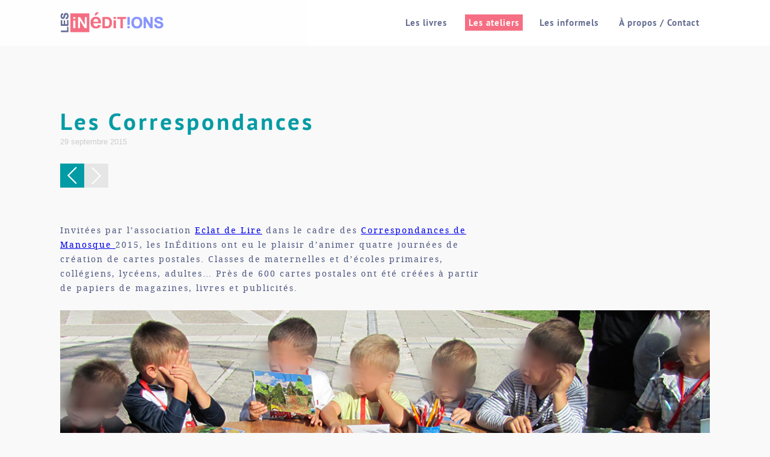

--- FILE ---
content_type: text/html; charset=UTF-8
request_url: http://www.lesineditions.com/les-correspondances/
body_size: 4015
content:

 <!DOCTYPE html>
<html xmlns="http://www.w3.org/1999/xhtml">
<head>
 
	<title> &raquo; Les Correspondances</title>
  <meta http-equiv="content-type" content="text/html; charset=UTF-8" />
	<link rel="shortcut icon" href="http://www.lesineditions.com/wp-content/themes/ineditions/img/favicon.ico" type="image/x-icon" />
	<!-- leave this for stats -->
	<link rel="stylesheet" href="http://www.lesineditions.com/wp-content/themes/ineditions/style.css" type="text/css" media="screen" />
	<link rel="alternate" type="application/rss+xml" title="RSS 2.0" href="http://www.lesineditions.com/feed/" />
	<link rel="alternate" type="text/xml" title="RSS .92" href="http://www.lesineditions.com/feed/rss/" />
	<link rel="alternate" type="application/atom+xml" title="Atom 0.3" href="http://www.lesineditions.com/feed/atom/" />
	<link rel="pingback" href="http://www.lesineditions.com/xmlrpc.php" />
  
      <meta name="viewport" content="width=device-width, initial-scale=1"/>
	<!--[if lt IE 9]>

<script src="//www.lesineditions.com/wp-content/themes/ineditions/js/html5.js"></script>
<![endif]-->
	
 <link rel="stylesheet" href="//www.lesineditions.com/wp-content/themes/ineditions/style.css" type="text/css" media="screen" />
<link rel="stylesheet" href="//www.lesineditions.com/wp-content/themes/ineditions/css/supersized.css" type="text/css" media="screen" />


<link rel='dns-prefetch' href='//s.w.org' />
<link rel="alternate" type="application/rss+xml" title="Les Inéditions - Livres d&#039;artiste, livres à système, reliure de création &raquo; Les Correspondances Flux des commentaires" href="http://www.lesineditions.com/les-correspondances/feed/" />
		<script type="text/javascript">
			window._wpemojiSettings = {"baseUrl":"https:\/\/s.w.org\/images\/core\/emoji\/11.2.0\/72x72\/","ext":".png","svgUrl":"https:\/\/s.w.org\/images\/core\/emoji\/11.2.0\/svg\/","svgExt":".svg","source":{"concatemoji":"http:\/\/www.lesineditions.com\/wp-includes\/js\/wp-emoji-release.min.js?ver=5.1.21"}};
			!function(e,a,t){var n,r,o,i=a.createElement("canvas"),p=i.getContext&&i.getContext("2d");function s(e,t){var a=String.fromCharCode;p.clearRect(0,0,i.width,i.height),p.fillText(a.apply(this,e),0,0);e=i.toDataURL();return p.clearRect(0,0,i.width,i.height),p.fillText(a.apply(this,t),0,0),e===i.toDataURL()}function c(e){var t=a.createElement("script");t.src=e,t.defer=t.type="text/javascript",a.getElementsByTagName("head")[0].appendChild(t)}for(o=Array("flag","emoji"),t.supports={everything:!0,everythingExceptFlag:!0},r=0;r<o.length;r++)t.supports[o[r]]=function(e){if(!p||!p.fillText)return!1;switch(p.textBaseline="top",p.font="600 32px Arial",e){case"flag":return s([55356,56826,55356,56819],[55356,56826,8203,55356,56819])?!1:!s([55356,57332,56128,56423,56128,56418,56128,56421,56128,56430,56128,56423,56128,56447],[55356,57332,8203,56128,56423,8203,56128,56418,8203,56128,56421,8203,56128,56430,8203,56128,56423,8203,56128,56447]);case"emoji":return!s([55358,56760,9792,65039],[55358,56760,8203,9792,65039])}return!1}(o[r]),t.supports.everything=t.supports.everything&&t.supports[o[r]],"flag"!==o[r]&&(t.supports.everythingExceptFlag=t.supports.everythingExceptFlag&&t.supports[o[r]]);t.supports.everythingExceptFlag=t.supports.everythingExceptFlag&&!t.supports.flag,t.DOMReady=!1,t.readyCallback=function(){t.DOMReady=!0},t.supports.everything||(n=function(){t.readyCallback()},a.addEventListener?(a.addEventListener("DOMContentLoaded",n,!1),e.addEventListener("load",n,!1)):(e.attachEvent("onload",n),a.attachEvent("onreadystatechange",function(){"complete"===a.readyState&&t.readyCallback()})),(n=t.source||{}).concatemoji?c(n.concatemoji):n.wpemoji&&n.twemoji&&(c(n.twemoji),c(n.wpemoji)))}(window,document,window._wpemojiSettings);
		</script>
		<style type="text/css">
img.wp-smiley,
img.emoji {
	display: inline !important;
	border: none !important;
	box-shadow: none !important;
	height: 1em !important;
	width: 1em !important;
	margin: 0 .07em !important;
	vertical-align: -0.1em !important;
	background: none !important;
	padding: 0 !important;
}
</style>
	<link rel='stylesheet' id='wp-block-library-css'  href='http://www.lesineditions.com/wp-includes/css/dist/block-library/style.min.css?ver=5.1.21' type='text/css' media='all' />
<link rel='https://api.w.org/' href='http://www.lesineditions.com/wp-json/' />
<link rel="EditURI" type="application/rsd+xml" title="RSD" href="http://www.lesineditions.com/xmlrpc.php?rsd" />
<link rel="wlwmanifest" type="application/wlwmanifest+xml" href="http://www.lesineditions.com/wp-includes/wlwmanifest.xml" /> 
<link rel='prev' title='Cartes postiches' href='http://www.lesineditions.com/cartes-postiches/' />
<link rel='next' title='Vivre ensemble' href='http://www.lesineditions.com/vivre-ensemble-2/' />
<link rel="canonical" href="http://www.lesineditions.com/les-correspondances/" />
<link rel='shortlink' href='http://www.lesineditions.com/?p=372' />
<link rel="alternate" type="application/json+oembed" href="http://www.lesineditions.com/wp-json/oembed/1.0/embed?url=http%3A%2F%2Fwww.lesineditions.com%2Fles-correspondances%2F" />
<link rel="alternate" type="text/xml+oembed" href="http://www.lesineditions.com/wp-json/oembed/1.0/embed?url=http%3A%2F%2Fwww.lesineditions.com%2Fles-correspondances%2F&#038;format=xml" />
</head> <!-- ouvrir header,php -->
 <body>
      <section id="nav" class="white">
         <div class="container">
            <div id="pattern2" class="pattern">
               <a id="logo" href="http://www.lesineditions.com/"></a>
               <a href="#menu" class="menu-link"></a>
               <nav id="menu" role="navigation">
                  <ul>
                       <li><a href="http://www.lesineditions.com/les-livres/" >Les livres</a></li>
                     <li><a href="http://www.lesineditions.com/les-ateliers/" class="current">Les ateliers</a></li>
                     <li><a href="http://www.lesineditions.com/les-informels/">Les informels</a></li>
                     <li><a href="#" data-reveal-id="myModal">&Agrave; propos / Contact</a></li>
                  </ul>
               </nav>
            </div>
         </div>
      </section>
      <section id="post">
        <div class="container">
	                      
            <h1 style="color:#009ba4; ">Les Correspondances</h1>
	    <span id="dat">29 septembre 2015</span>
	    <div id="flech"><a href="http://www.lesineditions.com/cartes-postiches/" rel="prev"><span class="gauche" ></span></a><a href="http://www.lesineditions.com/vivre-ensemble-2/" rel="next"><span class="droite"></span></a></div>
	    <div id="content">
	     <div class="paragraphe">Invitées par l&rsquo;association <a href="http://www.eclatdelire.eu" target="_blank">Eclat de Lire</a> dans le cadre des <a href="http://correspondances-manosque.org" target="_blank">Correspondances de Manosque </a>2015, les InÉditions ont eu le plaisir d&rsquo;animer quatre journées de création de cartes postales. Classes de maternelles et d&rsquo;écoles primaires, collégiens, lycéens, adultes&#8230; Près de 600 cartes postales ont été créées à partir de papiers de magazines, livres et publicités.</div>
<p>&nbsp;</p>
<p><img class="alignnone size-full wp-image-375" src="http://www.lesineditions.com/wp-content/uploads/2015/09/correspondances1.jpg" alt="correspondances1" width="1110" height="476" srcset="http://www.lesineditions.com/wp-content/uploads/2015/09/correspondances1.jpg 1110w, http://www.lesineditions.com/wp-content/uploads/2015/09/correspondances1-300x128.jpg 300w, http://www.lesineditions.com/wp-content/uploads/2015/09/correspondances1-1024x439.jpg 1024w" sizes="(max-width: 1110px) 100vw, 1110px" /></p>
<p><img class="alignnone size-full wp-image-376" src="http://www.lesineditions.com/wp-content/uploads/2015/09/correspondances2.jpg" alt="correspondances2" width="1110" height="512" srcset="http://www.lesineditions.com/wp-content/uploads/2015/09/correspondances2.jpg 1110w, http://www.lesineditions.com/wp-content/uploads/2015/09/correspondances2-300x138.jpg 300w, http://www.lesineditions.com/wp-content/uploads/2015/09/correspondances2-1024x472.jpg 1024w" sizes="(max-width: 1110px) 100vw, 1110px" /></p>
<p><img class="alignnone size-full wp-image-377" src="http://www.lesineditions.com/wp-content/uploads/2015/09/correspondances3.jpg" alt="correspondances3" width="1110" height="414" srcset="http://www.lesineditions.com/wp-content/uploads/2015/09/correspondances3.jpg 1110w, http://www.lesineditions.com/wp-content/uploads/2015/09/correspondances3-300x111.jpg 300w, http://www.lesineditions.com/wp-content/uploads/2015/09/correspondances3-1024x381.jpg 1024w" sizes="(max-width: 1110px) 100vw, 1110px" /></p>
<p><img class="alignnone size-full wp-image-378" src="http://www.lesineditions.com/wp-content/uploads/2015/09/correspondances4.jpg" alt="correspondances4" width="1110" height="414" srcset="http://www.lesineditions.com/wp-content/uploads/2015/09/correspondances4.jpg 1110w, http://www.lesineditions.com/wp-content/uploads/2015/09/correspondances4-300x111.jpg 300w, http://www.lesineditions.com/wp-content/uploads/2015/09/correspondances4-1024x381.jpg 1024w" sizes="(max-width: 1110px) 100vw, 1110px" /></p>
<p><img class="alignnone size-full wp-image-379" src="http://www.lesineditions.com/wp-content/uploads/2015/09/correspondances5.jpg" alt="correspondances5" width="1110" height="374" srcset="http://www.lesineditions.com/wp-content/uploads/2015/09/correspondances5.jpg 1110w, http://www.lesineditions.com/wp-content/uploads/2015/09/correspondances5-300x101.jpg 300w, http://www.lesineditions.com/wp-content/uploads/2015/09/correspondances5-1024x345.jpg 1024w" sizes="(max-width: 1110px) 100vw, 1110px" /></p>
<p><img class="alignnone size-full wp-image-380" src="http://www.lesineditions.com/wp-content/uploads/2015/09/correspondances6.jpg" alt="correspondances6" width="1110" height="580" srcset="http://www.lesineditions.com/wp-content/uploads/2015/09/correspondances6.jpg 1110w, http://www.lesineditions.com/wp-content/uploads/2015/09/correspondances6-300x156.jpg 300w, http://www.lesineditions.com/wp-content/uploads/2015/09/correspondances6-1024x535.jpg 1024w" sizes="(max-width: 1110px) 100vw, 1110px" /></p>
	    
	</div>
    </section>
      <section style="width: 100%; float: left;  padding: 20px 0 ; "> 
	<div class="container">
	<div style="float: left; background-color: #F9F9F9; width: 100px;z-index: 2;">  <iframe src="//www.facebook.com/plugins/like.php?href=https%3A%2F%2Fwww.lesineditions.com&amp;layout=button_count&amp;action=like&amp;show_faces=false&amp;share=false&amp;height=21" scrolling="no" frameborder="0" style="border:none; overflow:hidden; height:21px;" allowTransparency="true">
	       
	  </iframe></div>
	<span style="border-bottom: 2px  dotted  #009ba4; width: 100%; height: 10px; opacity: 0.5; float: left;  position: relative; bottom: 15px; z-index: 1;"></span>
	</div>
	</section>
         <div id="myModal" class="reveal-modal" data-animation="fade">
         <div class="container">
             <div class="grid2">
			<a class="close-reveal-modal" ></a>
                       
                        <div class="unit one-of-two"> <h2>&agrave; propos</h2><p>Cr&eacute;&eacute;es par Fanny Pageaud en 2012, les In&eacute;ditions sont n&eacute;es d&rsquo;une envie incontr&ocirc;lable de cr&eacute;er des livres (ou tout ce qui peut y ressembler) de fa&ccedil;on ind&eacute;pendante et du d&eacute;sir de partager cette &eacute;nergie cr&eacute;ative. 
Les In&eacute;ditions, ce sont d&rsquo;une part des livres auto-&eacute;dit&eacute;s, des r&eacute;flexions et exp&eacute;rimentations autour de l&rsquo;objet livre d&rsquo;autre part, mais aussi des animations d&rsquo;ateliers autour de la cr&eacute;ation collective de projets &eacute;ditoriaux in&eacute;dits.</p></div>
                         <div class="unit one-of-two">
                            <h2>contact</h2>
                            <p>Pour toute commande de livre:
                            </p>
                            <div class="sep1">
                                <img src="http://www.lesineditions.com/wp-content/themes/ineditions/img/p_mail.png" style="margin: 0px 20px 0 0; position: relative; top: 10px;" alt=""/>
                             <a href="mailto:contact@lesineditions.com" style="text-decoration: none; color: #FFFFFF;">  contact[at]lesineditions.com</a> 
                            </div><br>
                             <div class="sep">
                                <img src="http://www.lesineditions.com/wp-content/themes/ineditions/img/p_tel.png" style="margin: 0px 20px 0 0; position: relative; top: 10px;" alt=""/>
                                06 50 63 19 11
                            </div><br>
                             
                         </div>
             </div>
         </div>
	</div>
<footer>
     &copy; 2026 Tous droits r&eacute;serv&eacute;s |
<a href="http://www.lesineditions.com/mentions-legales/">Mentions l&eacute;gales</a> |
Webdesign par <a href="http://www.labo1024.com">Labo1024</a>
</footer>	 <script type="text/javascript" src="http://www.lesineditions.com/wp-content/themes/ineditions/js/jquery-min.js"></script>
        <script type="text/javascript" src="http://www.lesineditions.com/wp-content/themes/ineditions/js/jquery.reveal.js"></script>
       <script>
         $(document).ready(function() {
         $('body').addClass('js');
         var $menu = $('#menu'),
         $menulink = $('.menu-link');
         
         $menulink.click(function() {
         $menulink.toggleClass('active');
         $menu.toggleClass('active');
         return false;
         });});
         
     $('.gauche').css("background-color","#009ba4 ");
      </script>
              </body>
</html>

--- FILE ---
content_type: text/css
request_url: http://www.lesineditions.com/wp-content/themes/ineditions/style.css
body_size: 3657
content:
/*-----------------------------------*\
	Tag Resets
\*-----------------------------------*/

body, div, h1, h2, h3, h4, h5, h6, p, blockquote, pre, dl, dt, dd, ol, ul, li, fieldset, form, label, legend, th, td, article, aside, figure, footer, header, hgroup, menu, nav, section {
    margin: 0;
    padding: 0;
    border: 0;
    
}
/*-----------------------------------*\
	Normalize CSS
	http://necolas.github.com/normalize.css/
\*-----------------------------------*/

html {
    height: 100%;
    -webkit-text-size-adjust: 100%;
    -ms-text-size-adjust: 100%;
}

/*body {
    min-height: 100%;
}
*/
article, aside, details, figcaption, figure, footer, header, hgroup, nav, section, audio, canvas, video {
    display: block;
}

sub, sup {
    font-size: 75%;
    line-height: 0;
    position: relative;
    vertical-align: baseline;
}

sup {
    top: -0.5em;
}

sub {
    bottom: -0.25em;
}

pre {
    white-space: pre;
    white-space: pre-wrap;
    word-wrap: break-word;
}

b, strong {
    font-weight: bold;
}

abbr[title] {
    border-bottom: 1px dotted;
}

input, textarea, button, select {
    margin: 0;
    font-size: 100%;
    line-height: normal;
    vertical-align: baseline;
}

button, html input[type="button"], input[type="reset"], input[type="submit"] {
    cursor: pointer;
    -webkit-appearance: button;
}

input[type="checkbox"], input[type="radio"] {
    -webkit-box-sizing: border-box;
    -moz-box-sizing: border-box;
    -o-box-sizing: border-box;
    -ms-box-sizing: border-box;
    box-sizing: border-box;
    cursor: text;
}

textarea {
    overflow: auto;
    cursor: text;
}

table {
    border-collapse: collapse;
    border-spacing: 0;
}
/*-----------------------------------*\
	$RESET
\*-----------------------------------*/

* {
    margin: 0;
    padding: 0;
    position: relative;
    -webkit-box-sizing: border-box;
    -moz-box-sizing: border-box;
    box-sizing: border-box;
}



/* Float Clearing http://nicolasgallagher.com/micro-clearfix-hack */

.group:after {
    content: " ";
 /* 1 */
    display: table;
 /* 2 */
    clear: both;
}

/* Clearfix */

.group {
    *zoom: 1;
}

*:focus {
    outline: 0;
}

/*-----------------------------------*\
	$MAIN
\*-----------------------------------*/
html {
    font-size: 100%;
    line-height: 1;
    -moz-text-size-adjust: 100%;
    -ms-text-size-adjust: 100%;
    -webkit-text-size-adjust: 100%;
    -webkit-font-smoothing: antialiased; 
}

body {
    font-family: 'open_sanslight', arial;
  background: #F9F9F9;
    min-height: 100%;
}

a img {
    border-style: none;
    border: 0px;
}



.container {
    max-width: 1110px;
    margin: 0 auto;
    padding: 0 15px;
}
#port img {
	max-width: 100%;
	height: auto;
	border:0;
	padding: 0;}
	
	p {text-shadow: 1px 1px 1px #FFFFFF;}
	.grid p {text-shadow: none;}
/*-----------------------------------*\
	$GRID
\*-----------------------------------*/
.grid {
	margin-left: -3%;
	max-width: 105%;
	margin-top: 90px;
}
.grid2 {
	margin-left: -3%;
	max-width: 105%;
	margin-top: 0px;
}
.unit {
	display: inline-block;
 *display: inline;
 *zoom: 1;
 width: 97%;
	vertical-align: top;
	margin-left: 3%;
	margin-right: -.25em;
	margin-bottom: 3%;
	
	/* Clearfix */
	overflow: hidden;
 *overflow: visible;
}
.span-grid {
	width: 97%;
}.one-of-two {
	width: 47%;
}

.one-of-three {
	width: 30.36%;
}
/*-----------------------------------*\
	> 380px & < 760px

\*-----------------------------------*/	

 @media screen and (max-width: 760px) {
	.one-of-three {
	width: 47%;
}
.one-of-two {
	width: 94%;
}
.grid {

  margin-top: 50px;
}
.grid2 {

  margin-top: 0px;
}
}
/*-----------------------------------*\
	< 380px

\*-----------------------------------*/	
 @media screen and (max-width: 380px) {
	 .grid {
 margin-left: 0;
 max-width: none;
  margin-top: 50px;
}
	 .grid2 {
 margin-left: 0;
 max-width: none;
  margin-top: 0px;
}
 .unit {
 width: 100%;
 margin-left: 0;

 
}
 }


/*-----------------------------------*\
	$TYPE

\*-----------------------------------*/
@font-face {
    font-family: 'pt_sansbold';
    src: url('font/PTS75F-webfont.eot');
    src: url('font/PTS75F-webfont.eot?#iefix') format('embedded-opentype'),
         url('font/PTS75F-webfont.woff') format('woff'),
         url('font/PTS75F-webfont.ttf') format('truetype'),
         url('font/PTS75F-webfont.svg#pt_sansbold') format('svg');
    font-weight: normal;
    font-style: normal;
}

@font-face {
    font-family: 'pt_sansregular';
    src: url('font/PTS55F-webfont.eot');
    src: url('font/PTS55F-webfont.eot?#iefix') format('embedded-opentype'),
         url('font/PTS55F-webfont.woff') format('woff'),
         url('font/PTS55F-webfont.ttf') format('truetype'),
         url('font/PTS55F-webfont.svg#pt_sansregular') format('svg');
    font-weight: normal;
    font-style: normal;
}

@font-face {
    font-family: 'droid_serifregular';
    src: url('font/DroidSerif-webfont.eot');
    src: url('font/DroidSerif-webfont.eot?#iefix') format('embedded-opentype'),
         url('font/DroidSerif-webfont.woff') format('woff'),
         url('font/DroidSerif-webfont.ttf') format('truetype'),
         url('font/DroidSerif-webfont.svg#droid_serifregular') format('svg');
    font-weight: normal;
    font-style: normal;
}



h1 {
    font-size: 39px;
    line-height: 44px;
    letter-spacing: 4px;
    /*text-transform: uppercase;*/
    color: #7C8DFF;
    font-family: 'pt_sansbold';
    font-weight: 100;
    
}

p.soustitre {
    font-family: 'droid_serifregular';
    color: #525B84;
    font-size: 17px;
    line-height: 27px;
    letter-spacing: 2px;
    margin-top: 33px;
    max-width: 735px;
}

.thumb h2  {
	 font-family: 'pt_sansregular';
	  font-size: 24px;
	  letter-spacing: 2px;
	
	  color: #FFFFFF;
	  padding-bottom: 20px;
	
}
 #myModal h2 {
	 font-family: 'pt_sansregular';
	  font-size: 24px;
	  letter-spacing: 2px;
	  text-transform: uppercase;
	  color: #FFFFFF;
	  padding: 10px 0 10px 0;
	
}
.thumb p {font-family: 'droid_serifregular';
  font-size: 14px;
  line-height: 24px;
	  letter-spacing: 2px;
	   color: #FFFFFF;
}

	 #myModal h2 {
	 font-family: 'pt_sansregular';
	  font-size: 24px;
	  letter-spacing: 2px;
	  text-transform: uppercase;
	  color: #FFFFFF;
	  padding: 80px 0 30px 0;
	
}
#content p, #content div.paragraphe {
	color :#525B84;
	font-family: 'droid_serifregular';
  font-size: 14px;
  line-height: 24px;
	  letter-spacing: 2px;
}

 #myModal p {font-family: 'droid_serifregular';
  font-size: 14px;
  line-height: 24px;
	  letter-spacing: 2px;
	   color: #FFFFFF;
	  padding-right: 40px;
	  text-shadow: none;
}
 #myModal .sep {  font-family: 'pt_sansbold';
  font-size: 17px;
  line-height: 24px;
	  letter-spacing: 2px;
	   color: #FFFFFF;
	
	  width:100%;
	  
	 
}
 #myModal .sep1 {  font-family: 'pt_sansbold';
  font-size: 17px;
  line-height: 24px;
	  letter-spacing: 2px;
	   color: #FFFFFF;
	   margin-top: 10px;
	
	  width:100%;
	  
	 
}

@media screen and (min-width: 760px) {
	
	 #myModal h2 {
	 font-family: 'pt_sansregular';
	  font-size: 24px;
	  letter-spacing: 2px;
	  text-transform: uppercase;
	  color: #FFFFFF;
	  padding: 100px 0 40px 0;
	
}
 #myModal p {font-family: 'droid_serifregular';
  font-size: 14px;
  line-height: 24px;
	  letter-spacing: 2px;
	   color: #FFFFFF;
	  padding-right: 80px;
}
}

/*-----------------------------------*\
	NAV

\*-----------------------------------*/
a#logo {
    background-image: url(img/logo.png);
    width: 172px;
    height: 34px;
    float: left;
}
/*-----------------------------------*\
	< 760px

\*-----------------------------------*/
	#nav {
   
    z-index: 22;
    width: 100%;
    
    height: 76px;
   

    
}
.white { background: #ffffff;
	opacity:0.9;}
@media screen and (min-width: 760px) {
	#nav {
    position: fixed;
    z-index: 22;
    width: 100%;
    top: 0;
}}
#pattern {
    float: left;
    width: 100%;
    padding-top: 20px;
}

#pattern2 {
    float: left;
    width: 100%;
    /*background: rgba(255, 255, 255, 0.9);*/
    /*	background: #f9f9f9;
	opacity:0.9;*/
    padding-top: 20px;
    height: 75px;
}

a.menu-link {
    float: right;
    display: block;
    background-image: url(img/traits-r.png);
    background-repeat: no-repeat;
    width: 24px;
    height: 24px;
    -webkit-transition: background-image 0.2s ease-in-out;
    -moz-transition: background-image 0.2s ease-in-out;
    -o-transition: background-image 0.2s ease-in-out;
    transition: background-image 0.2s ease-in-out;
    cursor: pointer;
    margin-top: 8px;
}

a.menu-link.active {
    float: right;
    display: block;
    background-image: url(img/croix-r.png);
    background-repeat: no-repeat;
    width: 24px;
    height: 24px;
    -webkit-transition: background-image 0.2s ease-in-out;
    -moz-transition: background-image 0.2s ease-in-out;
    -o-transition: background-image 0.2s ease-in-out;
    transition: background-image 0.2s ease-in-out;
    cursor: pointer;
}

nav[role=navigation] {
    clear: both;
    -webkit-transition: all 0.3s ease-out;
    -moz-transition: all 0.3s ease-out;
    -ms-transition: all 0.3s ease-out;
    -o-transition: all 0.3s ease-out;
    transition: all 0.3s ease-out;
    background-color: #F55E75;
    width: 160px;
    float: right;
     margin-top: 10px;
}

.js nav[role=navigation] {
    overflow: hidden;
    max-height: 0;
}

nav[role=navigation].active {
    max-height: 15em;
}

nav[role=navigation] ul {
    margin: 0;
    padding: 0;
}

nav[role=navigation] li a {
    display: block;
    font-family: 'pt_sansbold';
    font-size: 15px;
    text-decoration: none;
    text-align: right;
    letter-spacing: 1px;
    margin: 4px 0;
    padding: 6px;
    z-index: 23;
    color: white;
}

nav[role=navigation] li a:hover {
    background-color: white;
    color: #555E89;
}
/*-----------------------------------*\
	> 760px

\*-----------------------------------*/	

@media screen and (min-width: 760px) {
    #pattern2 {
     /*   border-bottom: 1px #EEEEEE solid;*/
    }

    a.menu-link {
        display: none;
    }

    a.menu-link.active {
        display: none;
    }

    nav[role=navigation] {
        float: right;
        position: relative;
        bottom: 30px;
    }

    nav[role=navigation] {
        width: 526px;
        background: none;
	margin-top: 0;
    }

    .js nav[role=navigation] {
        max-height: none;
    }

    nav[role=navigation] ul {
        margin: 0 0 0 -0.25em;
        border: 0;
    }

    nav[role=navigation]  li {
        display: inline-block;
    }

    nav[role=navigation] li a {
        border: 0;
        margin: 0 0 0 18px;
        color: #525B84;
    }

    nav[role=navigation] li a.current {
        border: 0;
        margin: 0 0 0 20px;
        background-color: #F55E75;
        color: white;
    }

    nav[role=navigation] li a:hover {
        background-color: #F55E75;
        color: white;
    }
}
		
/*-----------------------------------*\
	< 760px

\*-----------------------------------*/	
/*-----------------------------------*\
	ACCUEIL

\*-----------------------------------*/
section#slo {
    padding-top: 120px;
}

.violet { background:#7C8BFF; padding: 4px 12px; }
.rose { background-color:#F55E75; padding: 4px 12px; }
.bleu { background-color:#555E89; padding: 4px 12px; }
  .slogan1 { font-size: 23px;
   font-family: 'pt_sansbold';
   letter-spacing: 2px;
   text-transform: uppercase;
   line-height: 43px;
   text-shadow: none;
   color:#FFFFFF;
}

.slogan2 { font-size: 20px;
   font-family: 'droid_serifregular';
   letter-spacing: 2px;
     line-height: 38px;
     margin: 15px 0; 
     display: block;

     
}

.violet2 { color:#7C8BFF; padding: 4px 12px; background-color: #FFFFFF;  }
.rose2 { color:#F55E75; padding: 4px 12px; background-color: #FFFFFF; }
.bleu2 { color:#555E89; padding: 4px 12px;  background-color: #FFFFFF;margin-bottom: 30px;}

/*-----------------------------------*\
	PORTFOLIO

\*-----------------------------------*/

section#port, section#post {
    margin: 40px 0;
}
.tumb {width:100%; padding: 25px;position: relative; bottom:4px;}

/*.thumb:hover > h2 {text-decoration: underline;}*/

/*a.thumb { text-decoration: none;}
a.thumb:hover {-moz-box-shadow: 0px 0px 20px 0px #666666;
-webkit-box-shadow: 0px 0px 20px 0px #666666;
-o-box-shadow: 0px 0px 20px 0px #666666;
box-shadow: 0px 0px 20px 0px #666666;
filter:progid:DXImageTransform.Microsoft.Shadow(color=#666666, Direction=NaN, Strength=20);
text-decoration: underline;}*/
.thumb a{text-decoration: none; color: white;  display: block; }
/*..thumb a:hover{-moz-box-shadow: 0px 0px 20px 0px #666666;
-webkit-box-shadow: 0px 0px 20px 0px #666666;
-o-box-shadow: 0px 0px 20px 0px #666666;
box-shadow: 0px 0px 20px 0px #666666;
filter:progid:DXImageTransform.Microsoft.Shadow(color=#666666, Direction=NaN, Strength=20);}*/
.thumb { 
/*transition: transform 0.3s, opacity 0.3s;*/ }
.thumb:hover {/*-moz-box-shadow: 0px 0px 5px 0px #CCC;
-webkit-box-shadow: 0px 0px 5px 0px #CCC;
-o-box-shadow: 0px 0px 5px 0px #CCC;
box-shadow: 0px 0px 5px 0px #CCC;
filter:progid:DXImageTransform.Microsoft.Shadow(color=#CCC, Direction=NaN, Strength=5);*/
/* transform: translate(15px, 15px); */
}
.thumb img, .thumb h2 , .thumb p {
    -webkit-transition: all 1s ease; /* Safari and Chrome */
    -moz-transition: all 1s ease; /* Firefox */
    -ms-transition: all 1s ease; /* IE 9 */
    -o-transition: all 1s ease; /* Opera */
    transition: all 1s ease;
}
.thumb:hover img {
    -webkit-transform:scale(1.05); /* Safari and Chrome */
    -moz-transform:scale(1.05); /* Firefox */
    -ms-transform:scale(1.05); /* IE 9 */
    -o-transform:scale(1.05); /* Opera */
     transform:scale(1.05);
}
 .thumb:hover p {
  color:#CCCCCC;
}

.pointer {cursor: pointer; color: #FFFFFF; text-decoration: none;}

/*-----------------------------------*\
	>760px

\*-----------------------------------*/

@media screen and (min-width: 760px) {

/*-----------------------------------*\
	ACCUEIL

\*-----------------------------------*/

    section#slo {
        padding-top: 180px;
    }

.slogan1 { font-size: 29px;
   font-family: 'pt_sansbold';
   letter-spacing: 2px;
   text-transform: uppercase;
   line-height: 55px;
   text-shadow: none;
   color:#FFFFFF;
}
.slogan2 { font-size: 26px;
   font-family: 'droid_serifregular';
   letter-spacing: 2px;
     line-height: 50px;
     margin: 30px 0; 
     display: block;

     
}
/*-----------------------------------*\
	PORTFOLIO

\*-----------------------------------*/
      section#port, section#post  {
        margin: 180px 0 20px 0;
    }
}


/*-----------------------------------*\
	SINGLE

\*-----------------------------------*/

#dat {color: #CCCCCC;
font-size: 13px; float: left; width: 100%; margin-top: 5px;}
#flech {
	float: left;

	width: 100%; height: 40px;
	margin-top: 30px;
	width: 80px;
	
}
#content {
	width: 100%;
	margin-top: 50px;
	float: left;
}

#content img {
	max-width: 100%;
	height: auto;
}

.gauche{ background-image: url(img/p_fleche_g.png); background-repeat: no-repeat; width: 40px;
height: 40px; background-color: #E6E6E6;  float: left;cursor: pointer;}
.droite{background-image: url(img/p_fleche_d.png); background-repeat: no-repeat; width: 40px;
height: 40px; background-color: #E6E6E6; float: left; cursor: pointer; float: right;}
.gauche:hover{ background-image: url(img/p_fleche_g2.png); }
.droite:hover{background-image: url(img/p_fleche_d2.png); }
@media screen and (min-width: 760px) {
#flech {
	margin: 30px 0;
}
#content {
	width: 100%;
	margin-top: 30px;
	float: left;
}
}



/*	--------------------------------------------------
	Reveal Modals
	-------------------------------------------------- */
		
	.reveal-modal-bg { 
		position: fixed; 
		height: 100%;
		width: 100%;
		background: #7C8BFF;
		opacity: 0.98;
		/*background: rgba(0,0,0,.8);*/
		z-index: 100;
		display: none;
		top: 0;
		left: 0; 
		}
	
	.reveal-modal {
		visibility: hidden; 
		top: 0; 
		left: 0;
		/*margin-left: -300px;
		width: 520px;
		background: #eee url(modal-gloss.png) no-repeat -200px -80px;*/
		position: absolute;
		width: 100%;
		
		z-index: 101;
		 
		}
		
	.reveal-modal .close-reveal-modal {
		font-size: 50px;
		line-height: .5;
		position: absolute;
		top: 0px;
		right: 0;
		color: #FFFFFF;
		text-shadow: 0 -1px 1px rbga(0,0,0,.6);
		font-weight: bold;
		cursor: pointer;
		z-index: 111;
		background-image: url(img/croix-b.png);
		display: block;
		background-repeat: no-repeat;
		width: 24px;
		height: 24px;
		margin-top: 30px;
		}
@media screen and (min-width: 760px) {
	
	.reveal-modal .close-reveal-modal {
		font-size: 50px;
		line-height: .5;
		position: absolute;
		top: 0px;
		right: 0;
		color: #FFFFFF;
		text-shadow: 0 -1px 1px rbga(0,0,0,.6);
		font-weight: bold;
		cursor: pointer;
		z-index: 111;
		background-image: url(img/croix-b.png);
		display: block;
		background-repeat: no-repeat;
		width: 24px;
		height: 24px;
		}
		.reveal-modal {
		visibility: hidden;
		top: 0; 
		left: 0;
		/*margin-left: -300px;
		width: 520px;
		background: #eee url(modal-gloss.png) no-repeat -200px -80px;*/
		position: fixed;
		width: 100%;
		
		z-index: 101;
		 
		}
}



footer {
    float: left; width: 100%; padding: 10px 0; margin-top: 20px;
    text-align: center; color: #AAAAAA; letter-spacing: 1px; font-size: 12px;
}
footer a {
     color: #AAAAAA; letter-spacing: 1px; font-size: 12px;
}

.paragraphe { max-width: 717px;}